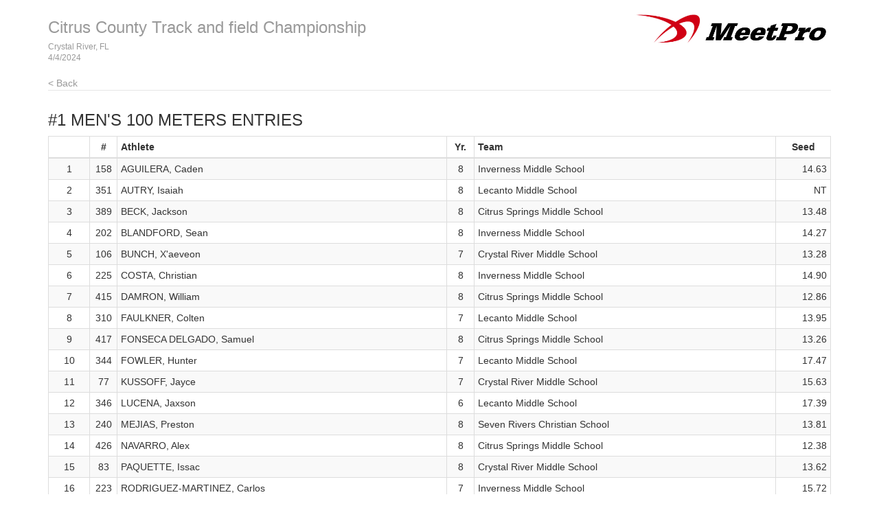

--- FILE ---
content_type: text/html
request_url: http://results.tfmeetpro.com/Athletics_Scoring_Providers/Citrus_County_Track_and_field_Championship/entries_21.html
body_size: 6796
content:
<!DOCTYPE html>
<html lang="en">
  <head>
    <meta charset="utf-8">
    <meta http-equiv="X-UA-Compatible" content="IE=edge">
    <meta name="viewport" content="width=device-width, initial-scale=1.0">
    <meta name="description" content="">
    <meta name="author" content="">
    <link rel="shortcut icon" href="../../docs-assets/ico/favicon.png">
    <title>Citrus County Track and field Championship | MeetPro by DirectAthletics</title>
    <link rel="stylesheet" type="text/css" href="css/bootstrap.min.css">
    <link rel="stylesheet" type="text/css" href="css/style.css" />
    <link rel="shortcut icon" href="http://images.tfmeetpro.com/icon-16x16.png"/>

    <!-- HTML5 shim and Respond.js IE8 support of HTML5 elements and media queries -->
    <!--[if lt IE 9]>
      <script src="https://oss.maxcdn.com/libs/html5shiv/3.7.0/html5shiv.js"></script>
      <script src="https://oss.maxcdn.com/libs/respond.js/1.3.0/respond.min.js"></script>
    <![endif]-->
  </head>
  <!--DO NOT ERASE! VERSION:&MeetProTemplate_v1.3-->
  <body>
<!-- MeetPro 2.3.117 -->
    <div class="container">
      <div class="header">
        <!-- your logo here-->
        <a id="logo" href="http://www.tfmeetpro.com" target="_new"><img src="images/meetProLogoBlack.png" border=0></a>
        <h3 class="text-muted"><a class="home-link-hdr" href="index.html">Citrus County Track and field Championship</a><span style="font-size: 12px;">Crystal River, FL<br></span><span style="font-size: 12px;">4/4/2024</span></h3>
          <a href="index.html" class="home-link text-muted">&lt; Back</a>
      </div>

      <h3 class="entries-hdr">#1 Men's 100 Meters<a id='entries_21.html'></a> Entries</h3>
    
    <div class="row" style="min-height: 400px;">
        <div class="col-md-12">
          <table class="entries-list-table table table-striped table-bordered table-condensed">
	<thead>
		<tr>
		<th class="row-num"></th>
		<th class="comp">#</th>
		<th class="athlete">Athlete</th>
		<th class="year">Yr.</th>
		<th class="team">Team</th>
		<th class="seed">Seed</th>
		</tr>
	</thead>
	<tbody>
		<tr><td class="row-num">1</td>
		<td class="comp">158</td>
		<td class="athlete">AGUILERA, Caden</td>
		<td class="year">8</td>
		<td class="team">Inverness Middle School</td><td class="seed">14.63</td>
		</tr>
		<tr><td class="row-num">2</td>
		<td class="comp">351</td>
		<td class="athlete">AUTRY, Isaiah</td>
		<td class="year">8</td>
		<td class="team">Lecanto Middle School</td><td class="seed">NT</td>
		</tr>
		<tr><td class="row-num">3</td>
		<td class="comp">389</td>
		<td class="athlete">BECK, Jackson</td>
		<td class="year">8</td>
		<td class="team">Citrus Springs Middle School</td><td class="seed">13.48</td>
		</tr>
		<tr><td class="row-num">4</td>
		<td class="comp">202</td>
		<td class="athlete">BLANDFORD, Sean</td>
		<td class="year">8</td>
		<td class="team">Inverness Middle School</td><td class="seed">14.27</td>
		</tr>
		<tr><td class="row-num">5</td>
		<td class="comp">106</td>
		<td class="athlete">BUNCH, X'aeveon</td>
		<td class="year">7</td>
		<td class="team">Crystal River Middle School</td><td class="seed">13.28</td>
		</tr>
		<tr><td class="row-num">6</td>
		<td class="comp">225</td>
		<td class="athlete">COSTA, Christian</td>
		<td class="year">8</td>
		<td class="team">Inverness Middle School</td><td class="seed">14.90</td>
		</tr>
		<tr><td class="row-num">7</td>
		<td class="comp">415</td>
		<td class="athlete">DAMRON, William</td>
		<td class="year">8</td>
		<td class="team">Citrus Springs Middle School</td><td class="seed">12.86</td>
		</tr>
		<tr><td class="row-num">8</td>
		<td class="comp">310</td>
		<td class="athlete">FAULKNER, Colten</td>
		<td class="year">7</td>
		<td class="team">Lecanto Middle School</td><td class="seed">13.95</td>
		</tr>
		<tr><td class="row-num">9</td>
		<td class="comp">417</td>
		<td class="athlete">FONSECA DELGADO, Samuel</td>
		<td class="year">8</td>
		<td class="team">Citrus Springs Middle School</td><td class="seed">13.26</td>
		</tr>
		<tr><td class="row-num">10</td>
		<td class="comp">344</td>
		<td class="athlete">FOWLER, Hunter</td>
		<td class="year">7</td>
		<td class="team">Lecanto Middle School</td><td class="seed">17.47</td>
		</tr>
		<tr><td class="row-num">11</td>
		<td class="comp">77</td>
		<td class="athlete">KUSSOFF, Jayce</td>
		<td class="year">7</td>
		<td class="team">Crystal River Middle School</td><td class="seed">15.63</td>
		</tr>
		<tr><td class="row-num">12</td>
		<td class="comp">346</td>
		<td class="athlete">LUCENA, Jaxson</td>
		<td class="year">6</td>
		<td class="team">Lecanto Middle School</td><td class="seed">17.39</td>
		</tr>
		<tr><td class="row-num">13</td>
		<td class="comp">240</td>
		<td class="athlete">MEJIAS, Preston</td>
		<td class="year">8</td>
		<td class="team">Seven Rivers Christian School</td><td class="seed">13.81</td>
		</tr>
		<tr><td class="row-num">14</td>
		<td class="comp">426</td>
		<td class="athlete">NAVARRO, Alex</td>
		<td class="year">8</td>
		<td class="team">Citrus Springs Middle School</td><td class="seed">12.38</td>
		</tr>
		<tr><td class="row-num">15</td>
		<td class="comp">83</td>
		<td class="athlete">PAQUETTE, Issac</td>
		<td class="year">8</td>
		<td class="team">Crystal River Middle School</td><td class="seed">13.62</td>
		</tr>
		<tr><td class="row-num">16</td>
		<td class="comp">223</td>
		<td class="athlete">RODRIGUEZ-MARTINEZ, Carlos</td>
		<td class="year">7</td>
		<td class="team">Inverness Middle School</td><td class="seed">15.72</td>
		</tr>
		<tr><td class="row-num">17</td>
		<td class="comp">247</td>
		<td class="athlete">SUMMERS, Brandel</td>
		<td class="year">8</td>
		<td class="team">Seven Rivers Christian School</td><td class="seed">13.79</td>
		</tr>
		<tr><td class="row-num">18</td>
		<td class="comp">87</td>
		<td class="athlete">WELLS, Adam</td>
		<td class="year">6</td>
		<td class="team">Crystal River Middle School</td><td class="seed">NT</td>
		</tr><tr>
		<td colspan="100%"><strong>Total Entries: 18</strong></td>
		</tr>
	</tbody>
</table>

        </div>
      </div>


      <div class="footer">
      	4/4/2024 6:03 PM
      	<img src="images/DA_Logo.jpg">
    	</div>
    </div><!-- Container -->
<script>
(function(i,s,o,g,r,a,m){i['GoogleAnalyticsObject']=r;i[r]=i[r]||function(){
(i[r].q=i[r].q||[]).push(arguments)},i[r].l=1*new Date();a=s.createElement(o),
m=s.getElementsByTagName(o)[0];a.async=1;a.src=g;m.parentNode.insertBefore(a,m)
})(window,document,'script','//www.google-analytics.com/analytics.js','ga');
ga('create', 'UA-66287-12', 'auto');
ga('send', 'pageview');
</script>
</body>
</html>
